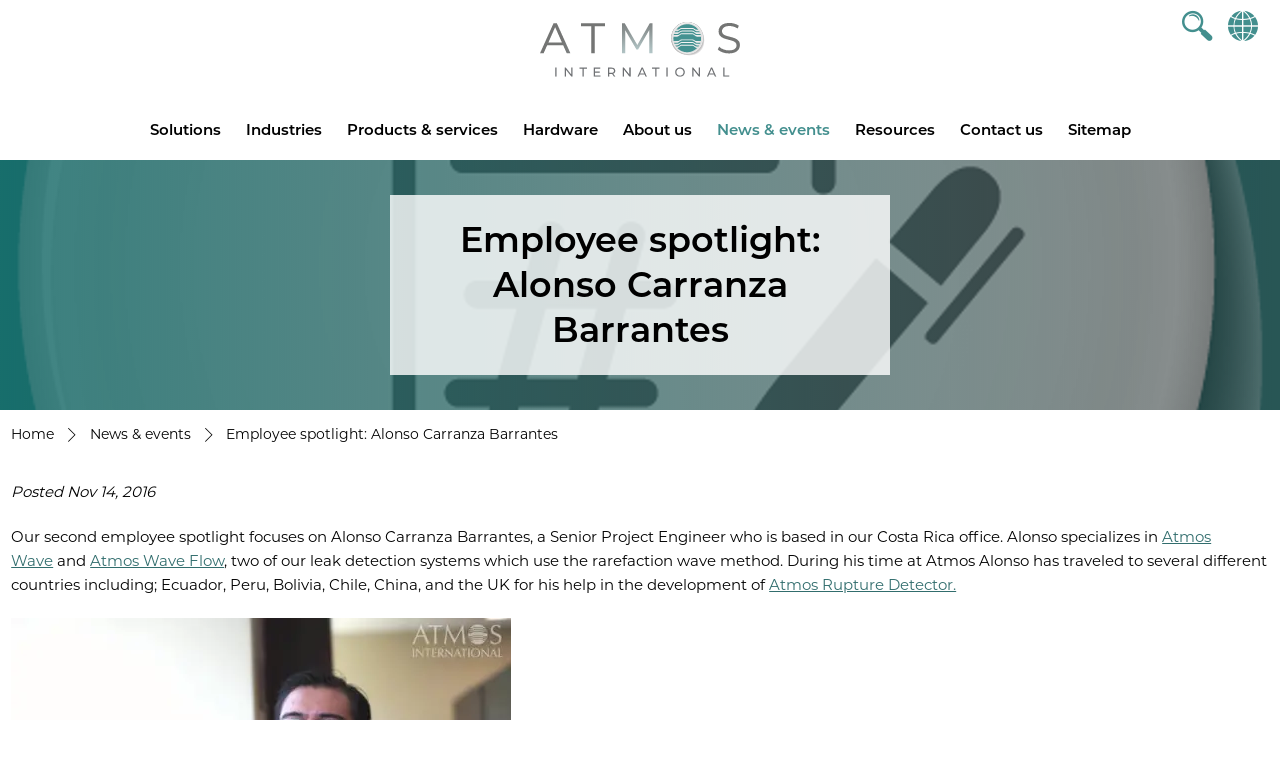

--- FILE ---
content_type: text/html; charset=utf-8
request_url: https://www.atmosi.com/en/news-events/blogs/employee-spotlight-alonso-carranza-barrantes/
body_size: 7228
content:


<!DOCTYPE html>
<!--[if IE 8]><html class="no-js lt-ie10 lt-ie9"> <![endif]-->
<!--[if IE 9]><html class="no-js lt-ie10"> <![endif]-->
<!--[if gt IE 8|!(IE)]><!-->
<html lang="en" xmlns="http://www.w3.org/1999/xhtml">
<!--<![endif]-->
<head>
    <title>Employee spotlight: Alonso Carranza Barrantes</title>
    <meta name="viewport" content="width=device-width, initial-scale=1">
    <meta name="HandheldFriendly" content="True">
    <meta name="description" content="Our second employee spotlight focuses on Alonso Carranza Barrantes, a Senior Project Engineer who is based in our Costa Rica office." />
    <meta name="name" content="Employee spotlight: Alonso Carranza Barrantes" />
    <link rel="alternate" hreflang="en-GB" href="www.atmosi.com/en/news-events/blogs/employee-spotlight-alonso-carranza-barrantes/" />

    <!-- OG meta -->
    <meta property="og:title" content="Employee spotlight: Alonso Carranza Barrantes" />
    <meta property="og:type" content="website" />
    <meta property="og:url" content="www.atmosi.com/en/news-events/blogs/employee-spotlight-alonso-carranza-barrantes/" />
        <meta property="og:image" content="www.atmosi.com/media/2194/blog-web-thumbnail.jpg" />

    <meta property="og:description" content="Our second employee spotlight focuses on Alonso Carranza Barrantes, a Senior Project Engineer who is&hellip;" />
    <!-- Google Tag Manager -->
    <script>
        (function (w, d, s, l, i) {
            w[l] = w[l] || []; w[l].push({
                'gtm.start':
                    new Date().getTime(), event: 'gtm.js'
            }); var f = d.getElementsByTagName(s)[0],
                j = d.createElement(s), dl = l != 'dataLayer' ? '&l=' + l : ''; j.async = true; j.src =
                    'https://www.googletagmanager.com/gtm.js?id=' + i + dl; f.parentNode.insertBefore(j, f);
        })(window, document, 'script', 'dataLayer', 'GTM-NLCFHSB');</script>
    <!-- End Google Tag Manager -->
    <!-- Favicon -->
    <link rel="apple-touch-icon" sizes="57x57" href="/apple-icon-57x57.png">
    <link rel="apple-touch-icon" sizes="60x60" href="/apple-icon-60x60.png">
    <link rel="apple-touch-icon" sizes="72x72" href="/apple-icon-72x72.png">
    <link rel="apple-touch-icon" sizes="76x76" href="/apple-icon-76x76.png">
    <link rel="apple-touch-icon" sizes="114x114" href="/apple-icon-114x114.png">
    <link rel="apple-touch-icon" sizes="120x120" href="/apple-icon-120x120.png">
    <link rel="apple-touch-icon" sizes="144x144" href="/apple-icon-144x144.png">
    <link rel="apple-touch-icon" sizes="152x152" href="/apple-icon-152x152.png">
    <link rel="apple-touch-icon" sizes="180x180" href="/apple-icon-180x180.png">
    <link rel="icon" type="image/png" sizes="192x192" href="/android-icon-192x192.png">
    <link rel="icon" type="image/png" sizes="32x32" href="/favicon-32x32.png">
    <link rel="icon" type="image/png" sizes="96x96" href="/favicon-96x96.png">
    <link rel="icon" type="image/png" sizes="16x16" href="/favicon-16x16.png">
    <link rel="manifest" href="/manifest.json">
    <meta name="msapplication-TileColor" content="#ffffff">
    <meta name="msapplication-TileImage" content="/ms-icon-144x144.png">
    <meta name="theme-color" content="#ffffff">

    <link rel="stylesheet" href="https://use.typekit.net/szu8dyc.css">
    <link rel="stylesheet" href="/assets/dist/style.min.css?v=27">
    <script src="/assets/js/modernizr-custom.js"></script>
</head>
<body>
    <!-- Google Tag Manager (noscript) -->
    <noscript>
        <iframe src="https://www.googletagmanager.com/ns.html?id=GTM-NLCFHSB"
                height="0" width="0" style="display:none;visibility:hidden"></iframe>
    </noscript>
    <!-- End Google Tag Manager (noscript) -->

    <!-- Offscreen Menu -->
    <nav class="pushy pushy-left">
        <div class="pushy-content">
            

<nav class="dropdown" id="nav" role="navigation" aria-label="menu">
    <a id="nav-close-btn" class="close-btn pushy-link" href="#top"><div class="close">X</div><span class="visually-hidden">Close</span></a>
    <span class="visually-hidden">Main menu</span>

    <ul id="main-menu" class="sm smart-menu">
            <li>
                <a href="/en/solutions/">Solutions</a>
                    <ul>
                            <li>
                                <a href="/en/solutions/leak-detection/">Leak detection</a>
                            </li>
                            <li>
                                <a href="/en/solutions/theft-detection/">Theft detection</a>
                            </li>
                            <li>
                                <a href="/en/solutions/simulation/">Simulation</a>
                            </li>
                            <li>
                                <a href="/en/solutions/operations-management/">Operations management</a>
                            </li>
                            <li>
                                <a href="/en/solutions/tightness-monitoring/">Tightness monitoring</a>
                            </li>
                            <li>
                                <a href="/en/solutions/maintenance/">Maintenance</a>
                            </li>
                    </ul>
            </li>
            <li>
                <a href="/en/industries/">Industries</a>
                    <ul>
                            <li>
                                <a href="/en/industries/oil/">Oil</a>
                            </li>
                            <li>
                                <a href="/en/industries/gas/">Gas</a>
                            </li>
                            <li>
                                <a href="/en/industries/chemical/">Chemical</a>
                            </li>
                            <li>
                                <a href="/en/industries/water/">Water</a>
                                    <ul>
                                            <li>
                                                <a href="/en/industries/water/clean-water/">Clean water</a>
                                            </li>
                                            <li>
                                                <a href="/en/industries/water/wastewater/">Wastewater</a>
                                            </li>
                                    </ul>
                            </li>
                            <li>
                                <a href="/en/industries/aviation/">Aviation</a>
                            </li>
                            <li>
                                <a href="/en/industries/mining-slurry/">Mining &amp; slurry</a>
                            </li>
                    </ul>
            </li>
            <li>
                <a href="/en/products-services/">Products &amp; services</a>
                    <ul>
                            <li>
                                <a href="/en/products-services/atmos-pipe/">Atmos Pipe</a>
                            </li>
                            <li>
                                <a href="/en/products-services/atmos-wave-flow/">Atmos Wave Flow</a>
                            </li>
                            <li>
                                <a href="/en/products-services/atmos-intelligent-optimizer-aio/">Atmos Intelligent Optimizer (AIO)</a>
                            </li>
                            <li>
                                <a href="/en/products-services/atmos-simulation-sim-suite/">Atmos Simulation (SIM) Suite</a>
                            </li>
                            <li>
                                <a href="/en/products-services/atmos-tightness-monitor/">Atmos Tightness Monitor</a>
                            </li>
                            <li>
                                <a href="/en/products-services/atmos-maintenance/">Atmos Maintenance</a>
                            </li>
                            <li>
                                <a href="/en/products-services/atmos-theft-net/">Atmos Theft Net</a>
                            </li>
                            <li>
                                <a href="/en/products-services/view-all/">View all</a>
                            </li>
                    </ul>
            </li>
            <li>
                <a href="/en/hardware/">Hardware</a>
                    <ul>
                            <li>
                                <a href="/en/hardware/atmos-pipeline-guardian/">Atmos Pipeline Guardian</a>
                            </li>
                            <li>
                                <a href="/en/hardware/aviation/">Aviation</a>
                            </li>
                            <li>
                                <a href="/en/hardware/water/">Water</a>
                            </li>
                    </ul>
            </li>
            <li>
                <a href="/en/about-us/">About us</a>
                    <ul>
                            <li>
                                <a href="/en/about-us/about-atmos-international/">About Atmos International</a>
                            </li>
                            <li>
                                <a href="/en/about-us/company-values/">Company values</a>
                            </li>
                            <li>
                                <a href="/en/about-us/accreditations/">Accreditations</a>
                            </li>
                            <li>
                                <a href="/en/about-us/office-locations/">Office locations</a>
                            </li>
                            <li>
                                <a href="/en/about-us/local-representatives/">Local representatives</a>
                            </li>
                            <li>
                                <a href="/en/about-us/careers/">Careers</a>
                            </li>
                    </ul>
            </li>
            <li>
                <a href="/en/news-events/" class="active">News &amp; events</a>
                    <ul>
                            <li>
                                <a href="/en/news-events/newsroom/">Newsroom</a>
                            </li>
                            <li>
                                <a href="/en/news-events/events/">Events</a>
                            </li>
                    </ul>
            </li>
            <li>
                <a href="/en/resources/">Resources</a>
                    <ul>
                            <li>
                                <a href="/en/resources/product-brochures/">Product brochures</a>
                            </li>
                            <li>
                                <a href="/en/resources/data-sheets/">Data sheets</a>
                            </li>
                            <li>
                                <a href="/en/resources/case-studies/">Case studies</a>
                            </li>
                            <li>
                                <a href="/en/resources/technical-papers/">Technical papers</a>
                            </li>
                            <li>
                                <a href="/en/resources/videos/">Videos</a>
                            </li>
                            <li>
                                <a href="/en/resources/ebooks/">Ebooks</a>
                            </li>
                            <li>
                                <a href="/en/resources/atmos-presents-recordings/">Atmos Presents recordings</a>
                            </li>
                            <li>
                                <a href="/en/resources/books/">Books</a>
                            </li>
                            <li>
                                <a href="/en/resources/project-spotlights/">Project spotlights</a>
                            </li>
                    </ul>
            </li>
            <li>
                <a href="/en/contact-us/">Contact us</a>
            </li>
            <li>
                <a href="/en/sitemap/">Sitemap</a>
            </li>
    </ul>
</nav>
        </div>
    </nav>
    <!-- Site Overlay -->
    <div class="site-overlay"></div>

    <div id="container">
        <!-- header -->
        <header class="site-header" id="header">

            <div class="wrapper col3">
                <div class="left-icons">
                    <button type="button" class="openSearch btn-link mobile-show">
                        <i class="icon-search"></i>
                    </button>
                </div>
                <div class="site-logo">
                    <a href="/en/"><span class="visually-hidden">Atmos</span><img src="/assets/images/logo.svg" alt="UBL" class="logo-img"></a>
                </div>
                <div class="language">

                        <button type="button" class="openSearch btn-link mobile-hide">
                            <i class="icon-search"></i>
                        </button>
                        <div id="language-selector">
                            <a href="/en/countries/" class="btn-link btn-no-dec">
                                <i class="icon-globe" id="openLanguage"></i>
                            </a>
                        </div>
                    <!-- Offscreen Nav Button -->
                    <button class="btn-link menu-btn" type="button" role="button">
                        <div class="menu-icon">
                            <div class="bar"></div>
                            <div class="bar"></div>
                            <div class="bar"></div>
                        </div>
                        <span class="visually-hidden">Menu</span>
                    </button>
                </div>
            </div>
                <div class="search-bar">
                    <div class="wrapper">
                        <form action="/en/search-results/" method="GET" class="search input-group">
                            <div class="input-group form-group">
                                <label for="SearchTerms" class="form-label">Search</label>
                                <input type="text" name="SearchTerms" class="form-control" />
                                <span><button type="submit" class="btn btn-primary"><i class="icon-search"></i></button></span>
                            </div>
                        </form>
                    </div>
                </div>
            <div class="wrapper">
                <div class="main-menu">
                    

<nav class="dropdown" id="nav" role="navigation" aria-label="menu">
    <a id="nav-close-btn" class="close-btn pushy-link" href="#top"><div class="close">X</div><span class="visually-hidden">Close</span></a>
    <span class="visually-hidden">Main menu</span>

    <ul id="main-menu" class="sm smart-menu">
            <li>
                <a href="/en/solutions/">Solutions</a>
                    <ul>
                            <li>
                                <a href="/en/solutions/leak-detection/">Leak detection</a>
                            </li>
                            <li>
                                <a href="/en/solutions/theft-detection/">Theft detection</a>
                            </li>
                            <li>
                                <a href="/en/solutions/simulation/">Simulation</a>
                            </li>
                            <li>
                                <a href="/en/solutions/operations-management/">Operations management</a>
                            </li>
                            <li>
                                <a href="/en/solutions/tightness-monitoring/">Tightness monitoring</a>
                            </li>
                            <li>
                                <a href="/en/solutions/maintenance/">Maintenance</a>
                            </li>
                    </ul>
            </li>
            <li>
                <a href="/en/industries/">Industries</a>
                    <ul>
                            <li>
                                <a href="/en/industries/oil/">Oil</a>
                            </li>
                            <li>
                                <a href="/en/industries/gas/">Gas</a>
                            </li>
                            <li>
                                <a href="/en/industries/chemical/">Chemical</a>
                            </li>
                            <li>
                                <a href="/en/industries/water/">Water</a>
                                    <ul>
                                            <li>
                                                <a href="/en/industries/water/clean-water/">Clean water</a>
                                            </li>
                                            <li>
                                                <a href="/en/industries/water/wastewater/">Wastewater</a>
                                            </li>
                                    </ul>
                            </li>
                            <li>
                                <a href="/en/industries/aviation/">Aviation</a>
                            </li>
                            <li>
                                <a href="/en/industries/mining-slurry/">Mining &amp; slurry</a>
                            </li>
                    </ul>
            </li>
            <li>
                <a href="/en/products-services/">Products &amp; services</a>
                    <ul>
                            <li>
                                <a href="/en/products-services/atmos-pipe/">Atmos Pipe</a>
                            </li>
                            <li>
                                <a href="/en/products-services/atmos-wave-flow/">Atmos Wave Flow</a>
                            </li>
                            <li>
                                <a href="/en/products-services/atmos-intelligent-optimizer-aio/">Atmos Intelligent Optimizer (AIO)</a>
                            </li>
                            <li>
                                <a href="/en/products-services/atmos-simulation-sim-suite/">Atmos Simulation (SIM) Suite</a>
                            </li>
                            <li>
                                <a href="/en/products-services/atmos-tightness-monitor/">Atmos Tightness Monitor</a>
                            </li>
                            <li>
                                <a href="/en/products-services/atmos-maintenance/">Atmos Maintenance</a>
                            </li>
                            <li>
                                <a href="/en/products-services/atmos-theft-net/">Atmos Theft Net</a>
                            </li>
                            <li>
                                <a href="/en/products-services/view-all/">View all</a>
                            </li>
                    </ul>
            </li>
            <li>
                <a href="/en/hardware/">Hardware</a>
                    <ul>
                            <li>
                                <a href="/en/hardware/atmos-pipeline-guardian/">Atmos Pipeline Guardian</a>
                            </li>
                            <li>
                                <a href="/en/hardware/aviation/">Aviation</a>
                            </li>
                            <li>
                                <a href="/en/hardware/water/">Water</a>
                            </li>
                    </ul>
            </li>
            <li>
                <a href="/en/about-us/">About us</a>
                    <ul>
                            <li>
                                <a href="/en/about-us/about-atmos-international/">About Atmos International</a>
                            </li>
                            <li>
                                <a href="/en/about-us/company-values/">Company values</a>
                            </li>
                            <li>
                                <a href="/en/about-us/accreditations/">Accreditations</a>
                            </li>
                            <li>
                                <a href="/en/about-us/office-locations/">Office locations</a>
                            </li>
                            <li>
                                <a href="/en/about-us/local-representatives/">Local representatives</a>
                            </li>
                            <li>
                                <a href="/en/about-us/careers/">Careers</a>
                            </li>
                    </ul>
            </li>
            <li>
                <a href="/en/news-events/" class="active">News &amp; events</a>
                    <ul>
                            <li>
                                <a href="/en/news-events/newsroom/">Newsroom</a>
                            </li>
                            <li>
                                <a href="/en/news-events/events/">Events</a>
                            </li>
                    </ul>
            </li>
            <li>
                <a href="/en/resources/">Resources</a>
                    <ul>
                            <li>
                                <a href="/en/resources/product-brochures/">Product brochures</a>
                            </li>
                            <li>
                                <a href="/en/resources/data-sheets/">Data sheets</a>
                            </li>
                            <li>
                                <a href="/en/resources/case-studies/">Case studies</a>
                            </li>
                            <li>
                                <a href="/en/resources/technical-papers/">Technical papers</a>
                            </li>
                            <li>
                                <a href="/en/resources/videos/">Videos</a>
                            </li>
                            <li>
                                <a href="/en/resources/ebooks/">Ebooks</a>
                            </li>
                            <li>
                                <a href="/en/resources/atmos-presents-recordings/">Atmos Presents recordings</a>
                            </li>
                            <li>
                                <a href="/en/resources/books/">Books</a>
                            </li>
                            <li>
                                <a href="/en/resources/project-spotlights/">Project spotlights</a>
                            </li>
                    </ul>
            </li>
            <li>
                <a href="/en/contact-us/">Contact us</a>
            </li>
            <li>
                <a href="/en/sitemap/">Sitemap</a>
            </li>
    </ul>
</nav>
                </div>
            </div>
        </header>
        <!-- End header -->

        <div class="page">
            



    <section class="page-banner grad-overlay" style="background-image: url('/media/1898/atmos_additional_icons_final_3d_inverse_grey-84.png?width=1920&amp;height=370&amp;v=1da6ae4e88d19e0');">
        <div class="banner-copy">
            <h1 class="no-margin">Employee spotlight: Alonso Carranza Barrantes</h1>
        </div>
    </section>



    <div class="breadcrumb">
        <ul class="wrapper">
                    <li><a href="/en/">Home</a> <i class="icon-arrow-right"></i></li>
                    <li><a href="/en/news-events/">News &amp; events</a> <i class="icon-arrow-right"></i></li>
            <li>Employee spotlight: Alonso Carranza Barrantes</li>
        </ul>
    </div>

    <div class="row white padding-base">
        <div class="wrapper">
            <div class="content">
                <p><em>Posted Nov 14, 2016 </em></p>
<p>Our second employee spotlight focuses on Alonso Carranza Barrantes, a Senior Project Engineer who is based in our Costa Rica office. Alonso specializes in<span> </span><a href="/en/products-services/atmos-wave/" title="Wave">Atmos Wave</a> and<span> </span><a href="/en/products-services/atmos-wave-flow/" title="Wave Flow">Atmos Wave Flow</a>, two of our leak detection systems which use the rarefaction wave method. During his time at Atmos Alonso has traveled to several different countries including; Ecuador, Peru, Bolivia, Chile, China, and the UK for his help in the development of<span> </span><a href="/en/products-services/atmos-rupture-detector/" title="Rupture Detector">Atmos Rupture Detector.</a> </p>
<p><img style="width: 500px; height: 309.22098569157396px;" src="/media/1739/atmos_international_alonso.jpg?width=500&amp;height=309.22098569157396" alt="photo of Alonso Carranza Barrantes, Senior Project Engineer for Atmos International"></p>
<ul>
<li><strong>Name:</strong><span> </span>Alonso Carranza Barrantes</li>
<li><strong>Role:</strong><span> </span>Senior Project Engineer</li>
<li><strong>Department:</strong><span> </span>Engineering</li>
<li><strong>Time at Atmos:</strong><span> </span>5 years</li>
<li><strong>Background:</strong><span> </span>Nanotechnology</li>
</ul>
<h3>Day in the life?</h3>
<p>The first thing I do in the morning is to answer emails, especially if they come from the UK. This is vital due to the time difference, so by the time work starts I only have a couple of hours before the UK office closes. After that, it’s time to start contacting clients for information and getting updated on how everything is going.</p>
<p>Usually, I’ll have to make remote access into the client’s servers to check for false alarms, do data extractions, and bring back that data for tuning. During the day I’m also contacted from sales or other engineers for my support in Wave projects. Hardware is a very important aspect for a new Atmos Wave project or trial, so I keep track of the providers, shipments,  customs, invoices, and payments. I use<span> </span><a href="https://atmosi.com/blog/posts/free-tools-to-keep-your-team-organized/" title="Free tools to keep your team organised">Trello</a>, a web-based project management app, throughout the day to keep track of all my tasks and projects. Finally, keeping up with the emails that I receive during the day is a common part of my job.  </p>
<h3>Favorite thing about Atmos?</h3>
<p>The good relationships with the people, and the sense of unity that makes us work as a team.</p>
            </div>
        </div>
    </div>


    <section class="row padding-none">
        <div class="wrapper">
            <div class="content">
                        <p>
                            <b>Categories: </b>
                                <span>Employee stories</span>
                        </p>
                <p>
                        <b>By: </b>Atmos International<br />
                    <b>Date: </b>17 April 2019
                </p>
            </div>
        </div>
    </section>



        </div>

        <!-- footer -->
        <footer class="site-footer" id="footer">
            <div class="footer-bottom">
                <div class="wrapper">
                    <div class="copyright">
                        <p>&#xA9; 2026 Atmos International (Atmos)</p>
                    </div>
                    <nav class="footer-nav">
                        <ul class="social">
                            <li><a href="https://www.linkedin.com/company/atmos-international/" target="_blank"><i class="icon-linkdin"></i></a></li>
                            <li><a href="https://twitter.com/AtmosInt" target="_blank"><i class="icon-x"></i></a></li>
                            <li><a href="https://www.youtube.com/channel/UC4kjbAFHgd4IWz2WgS55g3Q" target="_blank"><i class="icon-youtube"></i></a></li>
                        </ul>
                        <ul>
                                    <li>
                                        <a href="/en/site-map/">Site-map</a>
                                    </li>
                                    <li>
                                        <a href="/en/terms-and-conditions/">Terms and conditions</a>
                                    </li>
                                    <li>
                                        <a href="/en/cookie-policy/">Cookie policy</a>
                                    </li>
                                    <li>
                                        <a href="/en/privacy-notice/">Privacy notice</a>
                                    </li>
                        </ul>
                    </nav>
                </div>
            </div>
        </footer>
        <!-- end footer-->
    </div>

    <!--Form submitting spinner -->
    <div id="loading">
        <div id="loadingcontent">
            <div class="spinner">
                <div class="rect1"></div>
                <div class="rect2"></div>
                <div class="rect3"></div>
                <div class="rect4"></div>
                <div class="rect5"></div>
            </div>
        </div>
    </div>

    <script src="/assets/dist/bundle.min.js?v=7"></script>


    <script type="text/javascript" src="https://analytics-eu.clickdimensions.com/ts.js"></script>
    <script type="text/javascript">
        var cdAnalytics = new clickdimensions.Analytics('analytics-eu.clickdimensions.com');
        cdAnalytics.setAccountKey('ahcZ3hlpwfUmFnjjq2lsYn');
        cdAnalytics.setDomain('atmosi.com');
        cdAnalytics.setScore(typeof (cdScore) == "undefined" ? 0 : (cdScore == 0 ? null : cdScore));
        cdAnalytics.trackPage();
    </script>
</body>
</html>

--- FILE ---
content_type: text/javascript
request_url: https://analytics-eu.clickdimensions.com/tsr.js?ac=ahcZ3hlpwfUmFnjjq2lsYn&urk=1769956100780&cm=&s=1769956100760&v=&lc=English&pt=Employee%20spotlight%3A%20Alonso%20Carranza%20Barrantes&dn=atmosi.com&dnk=&pk=&hn=www.atmosi.com&uri=https%3A%2F%2Fwww.atmosi.com%2Fen%2Fnews-events%2Fblogs%2Femployee-spotlight-alonso-carranza-barrantes%2F&r=&t=PAGE&b=CHROME&os=LINUX&pr=false&sc=0&sv=6.0&qd=&dt=1769956100780&pvon=
body_size: 72
content:
window.clickDimensionsVisitorKey='c028d31f9784420081a543b4a8d73ac2'; cdAnalytics.setVisitorKey('c028d31f9784420081a543b4a8d73ac2'); cdAnalytics.setForms('c028d31f9784420081a543b4a8d73ac2');